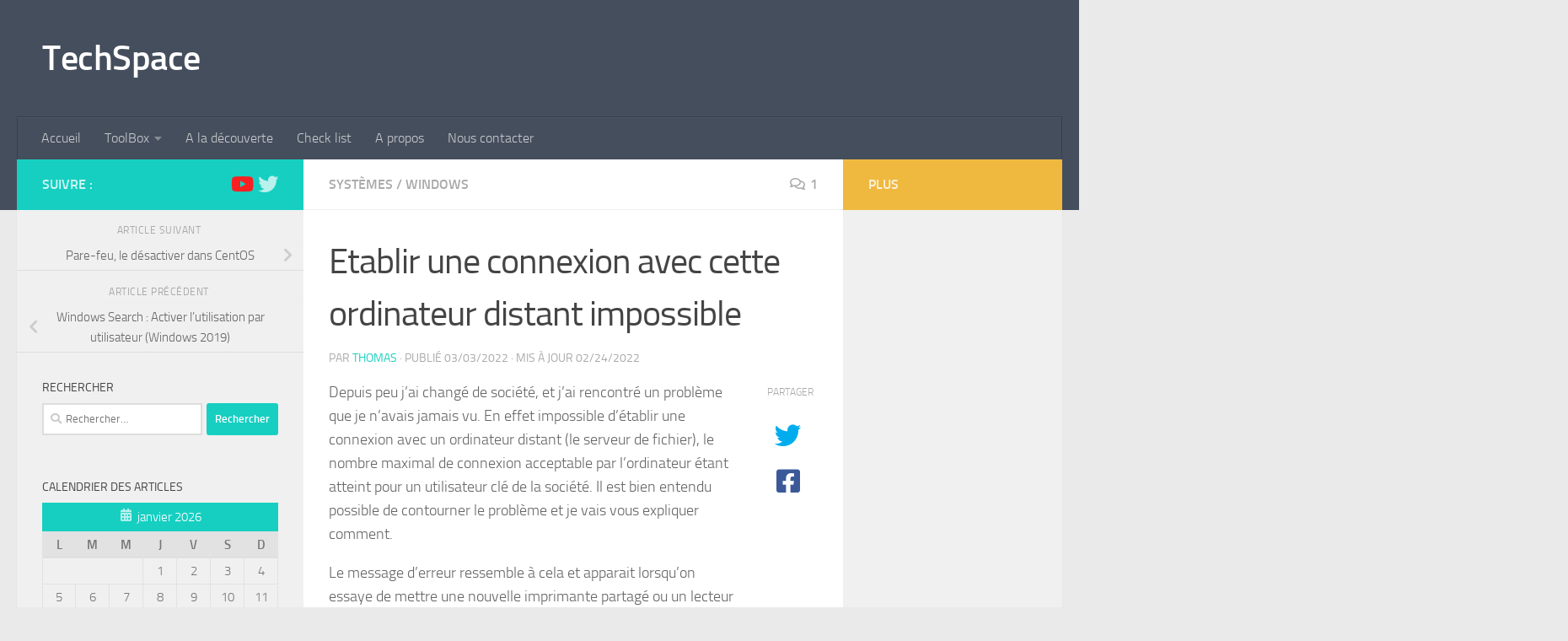

--- FILE ---
content_type: text/html; charset=utf-8
request_url: https://www.google.com/recaptcha/api2/aframe
body_size: 268
content:
<!DOCTYPE HTML><html><head><meta http-equiv="content-type" content="text/html; charset=UTF-8"></head><body><script nonce="jkGtImKSsG3XmI_3pmO5Zg">/** Anti-fraud and anti-abuse applications only. See google.com/recaptcha */ try{var clients={'sodar':'https://pagead2.googlesyndication.com/pagead/sodar?'};window.addEventListener("message",function(a){try{if(a.source===window.parent){var b=JSON.parse(a.data);var c=clients[b['id']];if(c){var d=document.createElement('img');d.src=c+b['params']+'&rc='+(localStorage.getItem("rc::a")?sessionStorage.getItem("rc::b"):"");window.document.body.appendChild(d);sessionStorage.setItem("rc::e",parseInt(sessionStorage.getItem("rc::e")||0)+1);localStorage.setItem("rc::h",'1768950840032');}}}catch(b){}});window.parent.postMessage("_grecaptcha_ready", "*");}catch(b){}</script></body></html>

--- FILE ---
content_type: text/plain
request_url: https://www.google-analytics.com/j/collect?v=1&_v=j102&a=30999606&t=pageview&_s=1&dl=https%3A%2F%2Fwww.techspace.fr%2Fetablir-une-connexion-avec-cette-ordinateur-distant-impossible%2F&ul=en-us%40posix&dt=Etablir%20une%20connexion%20avec%20cette%20ordinateur%20distant%20impossible%20-&sr=1280x720&vp=1280x720&_u=IEBAAEABAAAAACAAI~&jid=1362789477&gjid=965932242&cid=1892322252.1768950838&tid=UA-23622720-7&_gid=1810052600.1768950838&_r=1&_slc=1&z=1422815037
body_size: -450
content:
2,cG-H0FKGTZBYJ